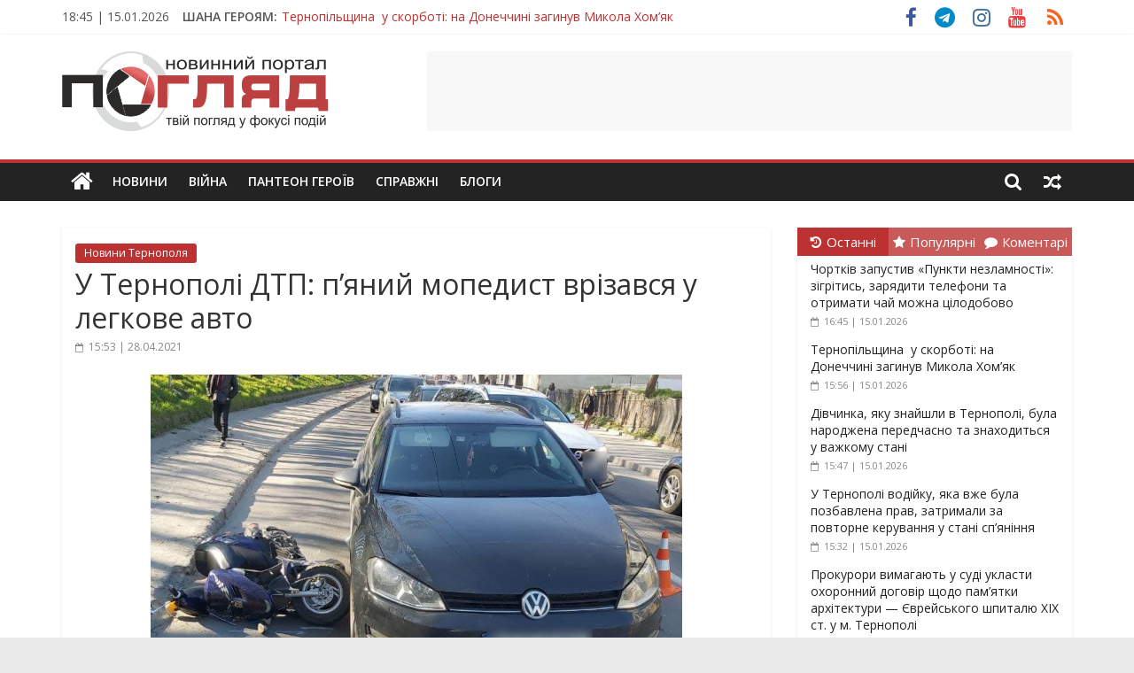

--- FILE ---
content_type: text/html; charset=utf-8
request_url: https://www.google.com/recaptcha/api2/aframe
body_size: 268
content:
<!DOCTYPE HTML><html><head><meta http-equiv="content-type" content="text/html; charset=UTF-8"></head><body><script nonce="fsZusArIsFxDZmScLwJGig">/** Anti-fraud and anti-abuse applications only. See google.com/recaptcha */ try{var clients={'sodar':'https://pagead2.googlesyndication.com/pagead/sodar?'};window.addEventListener("message",function(a){try{if(a.source===window.parent){var b=JSON.parse(a.data);var c=clients[b['id']];if(c){var d=document.createElement('img');d.src=c+b['params']+'&rc='+(localStorage.getItem("rc::a")?sessionStorage.getItem("rc::b"):"");window.document.body.appendChild(d);sessionStorage.setItem("rc::e",parseInt(sessionStorage.getItem("rc::e")||0)+1);localStorage.setItem("rc::h",'1768495556821');}}}catch(b){}});window.parent.postMessage("_grecaptcha_ready", "*");}catch(b){}</script></body></html>